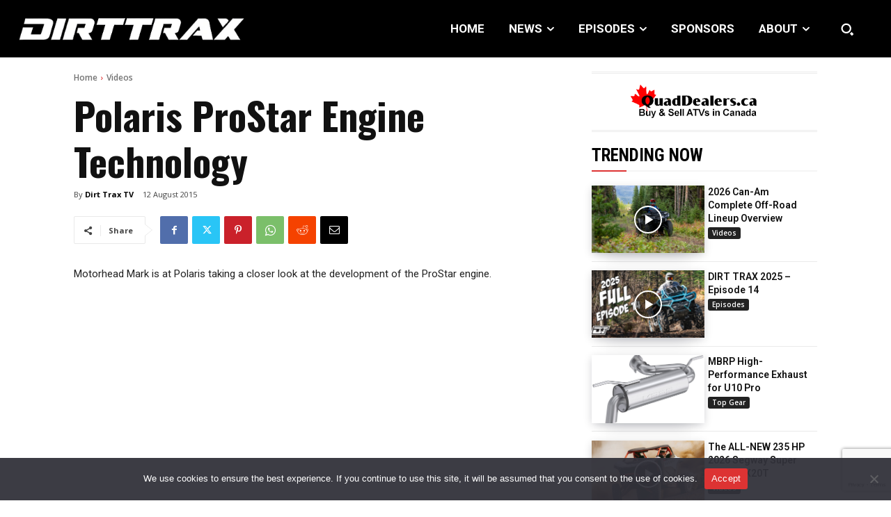

--- FILE ---
content_type: text/html; charset=utf-8
request_url: https://www.google.com/recaptcha/api2/anchor?ar=1&k=6LfbV7gfAAAAAPDX9AGM_06YsfL1ZWyq70Wiug7Z&co=aHR0cHM6Ly93d3cuYXR2bWFnLmNvbTo0NDM.&hl=en&v=N67nZn4AqZkNcbeMu4prBgzg&size=invisible&anchor-ms=20000&execute-ms=30000&cb=nbef2h91xh3q
body_size: 48625
content:
<!DOCTYPE HTML><html dir="ltr" lang="en"><head><meta http-equiv="Content-Type" content="text/html; charset=UTF-8">
<meta http-equiv="X-UA-Compatible" content="IE=edge">
<title>reCAPTCHA</title>
<style type="text/css">
/* cyrillic-ext */
@font-face {
  font-family: 'Roboto';
  font-style: normal;
  font-weight: 400;
  font-stretch: 100%;
  src: url(//fonts.gstatic.com/s/roboto/v48/KFO7CnqEu92Fr1ME7kSn66aGLdTylUAMa3GUBHMdazTgWw.woff2) format('woff2');
  unicode-range: U+0460-052F, U+1C80-1C8A, U+20B4, U+2DE0-2DFF, U+A640-A69F, U+FE2E-FE2F;
}
/* cyrillic */
@font-face {
  font-family: 'Roboto';
  font-style: normal;
  font-weight: 400;
  font-stretch: 100%;
  src: url(//fonts.gstatic.com/s/roboto/v48/KFO7CnqEu92Fr1ME7kSn66aGLdTylUAMa3iUBHMdazTgWw.woff2) format('woff2');
  unicode-range: U+0301, U+0400-045F, U+0490-0491, U+04B0-04B1, U+2116;
}
/* greek-ext */
@font-face {
  font-family: 'Roboto';
  font-style: normal;
  font-weight: 400;
  font-stretch: 100%;
  src: url(//fonts.gstatic.com/s/roboto/v48/KFO7CnqEu92Fr1ME7kSn66aGLdTylUAMa3CUBHMdazTgWw.woff2) format('woff2');
  unicode-range: U+1F00-1FFF;
}
/* greek */
@font-face {
  font-family: 'Roboto';
  font-style: normal;
  font-weight: 400;
  font-stretch: 100%;
  src: url(//fonts.gstatic.com/s/roboto/v48/KFO7CnqEu92Fr1ME7kSn66aGLdTylUAMa3-UBHMdazTgWw.woff2) format('woff2');
  unicode-range: U+0370-0377, U+037A-037F, U+0384-038A, U+038C, U+038E-03A1, U+03A3-03FF;
}
/* math */
@font-face {
  font-family: 'Roboto';
  font-style: normal;
  font-weight: 400;
  font-stretch: 100%;
  src: url(//fonts.gstatic.com/s/roboto/v48/KFO7CnqEu92Fr1ME7kSn66aGLdTylUAMawCUBHMdazTgWw.woff2) format('woff2');
  unicode-range: U+0302-0303, U+0305, U+0307-0308, U+0310, U+0312, U+0315, U+031A, U+0326-0327, U+032C, U+032F-0330, U+0332-0333, U+0338, U+033A, U+0346, U+034D, U+0391-03A1, U+03A3-03A9, U+03B1-03C9, U+03D1, U+03D5-03D6, U+03F0-03F1, U+03F4-03F5, U+2016-2017, U+2034-2038, U+203C, U+2040, U+2043, U+2047, U+2050, U+2057, U+205F, U+2070-2071, U+2074-208E, U+2090-209C, U+20D0-20DC, U+20E1, U+20E5-20EF, U+2100-2112, U+2114-2115, U+2117-2121, U+2123-214F, U+2190, U+2192, U+2194-21AE, U+21B0-21E5, U+21F1-21F2, U+21F4-2211, U+2213-2214, U+2216-22FF, U+2308-230B, U+2310, U+2319, U+231C-2321, U+2336-237A, U+237C, U+2395, U+239B-23B7, U+23D0, U+23DC-23E1, U+2474-2475, U+25AF, U+25B3, U+25B7, U+25BD, U+25C1, U+25CA, U+25CC, U+25FB, U+266D-266F, U+27C0-27FF, U+2900-2AFF, U+2B0E-2B11, U+2B30-2B4C, U+2BFE, U+3030, U+FF5B, U+FF5D, U+1D400-1D7FF, U+1EE00-1EEFF;
}
/* symbols */
@font-face {
  font-family: 'Roboto';
  font-style: normal;
  font-weight: 400;
  font-stretch: 100%;
  src: url(//fonts.gstatic.com/s/roboto/v48/KFO7CnqEu92Fr1ME7kSn66aGLdTylUAMaxKUBHMdazTgWw.woff2) format('woff2');
  unicode-range: U+0001-000C, U+000E-001F, U+007F-009F, U+20DD-20E0, U+20E2-20E4, U+2150-218F, U+2190, U+2192, U+2194-2199, U+21AF, U+21E6-21F0, U+21F3, U+2218-2219, U+2299, U+22C4-22C6, U+2300-243F, U+2440-244A, U+2460-24FF, U+25A0-27BF, U+2800-28FF, U+2921-2922, U+2981, U+29BF, U+29EB, U+2B00-2BFF, U+4DC0-4DFF, U+FFF9-FFFB, U+10140-1018E, U+10190-1019C, U+101A0, U+101D0-101FD, U+102E0-102FB, U+10E60-10E7E, U+1D2C0-1D2D3, U+1D2E0-1D37F, U+1F000-1F0FF, U+1F100-1F1AD, U+1F1E6-1F1FF, U+1F30D-1F30F, U+1F315, U+1F31C, U+1F31E, U+1F320-1F32C, U+1F336, U+1F378, U+1F37D, U+1F382, U+1F393-1F39F, U+1F3A7-1F3A8, U+1F3AC-1F3AF, U+1F3C2, U+1F3C4-1F3C6, U+1F3CA-1F3CE, U+1F3D4-1F3E0, U+1F3ED, U+1F3F1-1F3F3, U+1F3F5-1F3F7, U+1F408, U+1F415, U+1F41F, U+1F426, U+1F43F, U+1F441-1F442, U+1F444, U+1F446-1F449, U+1F44C-1F44E, U+1F453, U+1F46A, U+1F47D, U+1F4A3, U+1F4B0, U+1F4B3, U+1F4B9, U+1F4BB, U+1F4BF, U+1F4C8-1F4CB, U+1F4D6, U+1F4DA, U+1F4DF, U+1F4E3-1F4E6, U+1F4EA-1F4ED, U+1F4F7, U+1F4F9-1F4FB, U+1F4FD-1F4FE, U+1F503, U+1F507-1F50B, U+1F50D, U+1F512-1F513, U+1F53E-1F54A, U+1F54F-1F5FA, U+1F610, U+1F650-1F67F, U+1F687, U+1F68D, U+1F691, U+1F694, U+1F698, U+1F6AD, U+1F6B2, U+1F6B9-1F6BA, U+1F6BC, U+1F6C6-1F6CF, U+1F6D3-1F6D7, U+1F6E0-1F6EA, U+1F6F0-1F6F3, U+1F6F7-1F6FC, U+1F700-1F7FF, U+1F800-1F80B, U+1F810-1F847, U+1F850-1F859, U+1F860-1F887, U+1F890-1F8AD, U+1F8B0-1F8BB, U+1F8C0-1F8C1, U+1F900-1F90B, U+1F93B, U+1F946, U+1F984, U+1F996, U+1F9E9, U+1FA00-1FA6F, U+1FA70-1FA7C, U+1FA80-1FA89, U+1FA8F-1FAC6, U+1FACE-1FADC, U+1FADF-1FAE9, U+1FAF0-1FAF8, U+1FB00-1FBFF;
}
/* vietnamese */
@font-face {
  font-family: 'Roboto';
  font-style: normal;
  font-weight: 400;
  font-stretch: 100%;
  src: url(//fonts.gstatic.com/s/roboto/v48/KFO7CnqEu92Fr1ME7kSn66aGLdTylUAMa3OUBHMdazTgWw.woff2) format('woff2');
  unicode-range: U+0102-0103, U+0110-0111, U+0128-0129, U+0168-0169, U+01A0-01A1, U+01AF-01B0, U+0300-0301, U+0303-0304, U+0308-0309, U+0323, U+0329, U+1EA0-1EF9, U+20AB;
}
/* latin-ext */
@font-face {
  font-family: 'Roboto';
  font-style: normal;
  font-weight: 400;
  font-stretch: 100%;
  src: url(//fonts.gstatic.com/s/roboto/v48/KFO7CnqEu92Fr1ME7kSn66aGLdTylUAMa3KUBHMdazTgWw.woff2) format('woff2');
  unicode-range: U+0100-02BA, U+02BD-02C5, U+02C7-02CC, U+02CE-02D7, U+02DD-02FF, U+0304, U+0308, U+0329, U+1D00-1DBF, U+1E00-1E9F, U+1EF2-1EFF, U+2020, U+20A0-20AB, U+20AD-20C0, U+2113, U+2C60-2C7F, U+A720-A7FF;
}
/* latin */
@font-face {
  font-family: 'Roboto';
  font-style: normal;
  font-weight: 400;
  font-stretch: 100%;
  src: url(//fonts.gstatic.com/s/roboto/v48/KFO7CnqEu92Fr1ME7kSn66aGLdTylUAMa3yUBHMdazQ.woff2) format('woff2');
  unicode-range: U+0000-00FF, U+0131, U+0152-0153, U+02BB-02BC, U+02C6, U+02DA, U+02DC, U+0304, U+0308, U+0329, U+2000-206F, U+20AC, U+2122, U+2191, U+2193, U+2212, U+2215, U+FEFF, U+FFFD;
}
/* cyrillic-ext */
@font-face {
  font-family: 'Roboto';
  font-style: normal;
  font-weight: 500;
  font-stretch: 100%;
  src: url(//fonts.gstatic.com/s/roboto/v48/KFO7CnqEu92Fr1ME7kSn66aGLdTylUAMa3GUBHMdazTgWw.woff2) format('woff2');
  unicode-range: U+0460-052F, U+1C80-1C8A, U+20B4, U+2DE0-2DFF, U+A640-A69F, U+FE2E-FE2F;
}
/* cyrillic */
@font-face {
  font-family: 'Roboto';
  font-style: normal;
  font-weight: 500;
  font-stretch: 100%;
  src: url(//fonts.gstatic.com/s/roboto/v48/KFO7CnqEu92Fr1ME7kSn66aGLdTylUAMa3iUBHMdazTgWw.woff2) format('woff2');
  unicode-range: U+0301, U+0400-045F, U+0490-0491, U+04B0-04B1, U+2116;
}
/* greek-ext */
@font-face {
  font-family: 'Roboto';
  font-style: normal;
  font-weight: 500;
  font-stretch: 100%;
  src: url(//fonts.gstatic.com/s/roboto/v48/KFO7CnqEu92Fr1ME7kSn66aGLdTylUAMa3CUBHMdazTgWw.woff2) format('woff2');
  unicode-range: U+1F00-1FFF;
}
/* greek */
@font-face {
  font-family: 'Roboto';
  font-style: normal;
  font-weight: 500;
  font-stretch: 100%;
  src: url(//fonts.gstatic.com/s/roboto/v48/KFO7CnqEu92Fr1ME7kSn66aGLdTylUAMa3-UBHMdazTgWw.woff2) format('woff2');
  unicode-range: U+0370-0377, U+037A-037F, U+0384-038A, U+038C, U+038E-03A1, U+03A3-03FF;
}
/* math */
@font-face {
  font-family: 'Roboto';
  font-style: normal;
  font-weight: 500;
  font-stretch: 100%;
  src: url(//fonts.gstatic.com/s/roboto/v48/KFO7CnqEu92Fr1ME7kSn66aGLdTylUAMawCUBHMdazTgWw.woff2) format('woff2');
  unicode-range: U+0302-0303, U+0305, U+0307-0308, U+0310, U+0312, U+0315, U+031A, U+0326-0327, U+032C, U+032F-0330, U+0332-0333, U+0338, U+033A, U+0346, U+034D, U+0391-03A1, U+03A3-03A9, U+03B1-03C9, U+03D1, U+03D5-03D6, U+03F0-03F1, U+03F4-03F5, U+2016-2017, U+2034-2038, U+203C, U+2040, U+2043, U+2047, U+2050, U+2057, U+205F, U+2070-2071, U+2074-208E, U+2090-209C, U+20D0-20DC, U+20E1, U+20E5-20EF, U+2100-2112, U+2114-2115, U+2117-2121, U+2123-214F, U+2190, U+2192, U+2194-21AE, U+21B0-21E5, U+21F1-21F2, U+21F4-2211, U+2213-2214, U+2216-22FF, U+2308-230B, U+2310, U+2319, U+231C-2321, U+2336-237A, U+237C, U+2395, U+239B-23B7, U+23D0, U+23DC-23E1, U+2474-2475, U+25AF, U+25B3, U+25B7, U+25BD, U+25C1, U+25CA, U+25CC, U+25FB, U+266D-266F, U+27C0-27FF, U+2900-2AFF, U+2B0E-2B11, U+2B30-2B4C, U+2BFE, U+3030, U+FF5B, U+FF5D, U+1D400-1D7FF, U+1EE00-1EEFF;
}
/* symbols */
@font-face {
  font-family: 'Roboto';
  font-style: normal;
  font-weight: 500;
  font-stretch: 100%;
  src: url(//fonts.gstatic.com/s/roboto/v48/KFO7CnqEu92Fr1ME7kSn66aGLdTylUAMaxKUBHMdazTgWw.woff2) format('woff2');
  unicode-range: U+0001-000C, U+000E-001F, U+007F-009F, U+20DD-20E0, U+20E2-20E4, U+2150-218F, U+2190, U+2192, U+2194-2199, U+21AF, U+21E6-21F0, U+21F3, U+2218-2219, U+2299, U+22C4-22C6, U+2300-243F, U+2440-244A, U+2460-24FF, U+25A0-27BF, U+2800-28FF, U+2921-2922, U+2981, U+29BF, U+29EB, U+2B00-2BFF, U+4DC0-4DFF, U+FFF9-FFFB, U+10140-1018E, U+10190-1019C, U+101A0, U+101D0-101FD, U+102E0-102FB, U+10E60-10E7E, U+1D2C0-1D2D3, U+1D2E0-1D37F, U+1F000-1F0FF, U+1F100-1F1AD, U+1F1E6-1F1FF, U+1F30D-1F30F, U+1F315, U+1F31C, U+1F31E, U+1F320-1F32C, U+1F336, U+1F378, U+1F37D, U+1F382, U+1F393-1F39F, U+1F3A7-1F3A8, U+1F3AC-1F3AF, U+1F3C2, U+1F3C4-1F3C6, U+1F3CA-1F3CE, U+1F3D4-1F3E0, U+1F3ED, U+1F3F1-1F3F3, U+1F3F5-1F3F7, U+1F408, U+1F415, U+1F41F, U+1F426, U+1F43F, U+1F441-1F442, U+1F444, U+1F446-1F449, U+1F44C-1F44E, U+1F453, U+1F46A, U+1F47D, U+1F4A3, U+1F4B0, U+1F4B3, U+1F4B9, U+1F4BB, U+1F4BF, U+1F4C8-1F4CB, U+1F4D6, U+1F4DA, U+1F4DF, U+1F4E3-1F4E6, U+1F4EA-1F4ED, U+1F4F7, U+1F4F9-1F4FB, U+1F4FD-1F4FE, U+1F503, U+1F507-1F50B, U+1F50D, U+1F512-1F513, U+1F53E-1F54A, U+1F54F-1F5FA, U+1F610, U+1F650-1F67F, U+1F687, U+1F68D, U+1F691, U+1F694, U+1F698, U+1F6AD, U+1F6B2, U+1F6B9-1F6BA, U+1F6BC, U+1F6C6-1F6CF, U+1F6D3-1F6D7, U+1F6E0-1F6EA, U+1F6F0-1F6F3, U+1F6F7-1F6FC, U+1F700-1F7FF, U+1F800-1F80B, U+1F810-1F847, U+1F850-1F859, U+1F860-1F887, U+1F890-1F8AD, U+1F8B0-1F8BB, U+1F8C0-1F8C1, U+1F900-1F90B, U+1F93B, U+1F946, U+1F984, U+1F996, U+1F9E9, U+1FA00-1FA6F, U+1FA70-1FA7C, U+1FA80-1FA89, U+1FA8F-1FAC6, U+1FACE-1FADC, U+1FADF-1FAE9, U+1FAF0-1FAF8, U+1FB00-1FBFF;
}
/* vietnamese */
@font-face {
  font-family: 'Roboto';
  font-style: normal;
  font-weight: 500;
  font-stretch: 100%;
  src: url(//fonts.gstatic.com/s/roboto/v48/KFO7CnqEu92Fr1ME7kSn66aGLdTylUAMa3OUBHMdazTgWw.woff2) format('woff2');
  unicode-range: U+0102-0103, U+0110-0111, U+0128-0129, U+0168-0169, U+01A0-01A1, U+01AF-01B0, U+0300-0301, U+0303-0304, U+0308-0309, U+0323, U+0329, U+1EA0-1EF9, U+20AB;
}
/* latin-ext */
@font-face {
  font-family: 'Roboto';
  font-style: normal;
  font-weight: 500;
  font-stretch: 100%;
  src: url(//fonts.gstatic.com/s/roboto/v48/KFO7CnqEu92Fr1ME7kSn66aGLdTylUAMa3KUBHMdazTgWw.woff2) format('woff2');
  unicode-range: U+0100-02BA, U+02BD-02C5, U+02C7-02CC, U+02CE-02D7, U+02DD-02FF, U+0304, U+0308, U+0329, U+1D00-1DBF, U+1E00-1E9F, U+1EF2-1EFF, U+2020, U+20A0-20AB, U+20AD-20C0, U+2113, U+2C60-2C7F, U+A720-A7FF;
}
/* latin */
@font-face {
  font-family: 'Roboto';
  font-style: normal;
  font-weight: 500;
  font-stretch: 100%;
  src: url(//fonts.gstatic.com/s/roboto/v48/KFO7CnqEu92Fr1ME7kSn66aGLdTylUAMa3yUBHMdazQ.woff2) format('woff2');
  unicode-range: U+0000-00FF, U+0131, U+0152-0153, U+02BB-02BC, U+02C6, U+02DA, U+02DC, U+0304, U+0308, U+0329, U+2000-206F, U+20AC, U+2122, U+2191, U+2193, U+2212, U+2215, U+FEFF, U+FFFD;
}
/* cyrillic-ext */
@font-face {
  font-family: 'Roboto';
  font-style: normal;
  font-weight: 900;
  font-stretch: 100%;
  src: url(//fonts.gstatic.com/s/roboto/v48/KFO7CnqEu92Fr1ME7kSn66aGLdTylUAMa3GUBHMdazTgWw.woff2) format('woff2');
  unicode-range: U+0460-052F, U+1C80-1C8A, U+20B4, U+2DE0-2DFF, U+A640-A69F, U+FE2E-FE2F;
}
/* cyrillic */
@font-face {
  font-family: 'Roboto';
  font-style: normal;
  font-weight: 900;
  font-stretch: 100%;
  src: url(//fonts.gstatic.com/s/roboto/v48/KFO7CnqEu92Fr1ME7kSn66aGLdTylUAMa3iUBHMdazTgWw.woff2) format('woff2');
  unicode-range: U+0301, U+0400-045F, U+0490-0491, U+04B0-04B1, U+2116;
}
/* greek-ext */
@font-face {
  font-family: 'Roboto';
  font-style: normal;
  font-weight: 900;
  font-stretch: 100%;
  src: url(//fonts.gstatic.com/s/roboto/v48/KFO7CnqEu92Fr1ME7kSn66aGLdTylUAMa3CUBHMdazTgWw.woff2) format('woff2');
  unicode-range: U+1F00-1FFF;
}
/* greek */
@font-face {
  font-family: 'Roboto';
  font-style: normal;
  font-weight: 900;
  font-stretch: 100%;
  src: url(//fonts.gstatic.com/s/roboto/v48/KFO7CnqEu92Fr1ME7kSn66aGLdTylUAMa3-UBHMdazTgWw.woff2) format('woff2');
  unicode-range: U+0370-0377, U+037A-037F, U+0384-038A, U+038C, U+038E-03A1, U+03A3-03FF;
}
/* math */
@font-face {
  font-family: 'Roboto';
  font-style: normal;
  font-weight: 900;
  font-stretch: 100%;
  src: url(//fonts.gstatic.com/s/roboto/v48/KFO7CnqEu92Fr1ME7kSn66aGLdTylUAMawCUBHMdazTgWw.woff2) format('woff2');
  unicode-range: U+0302-0303, U+0305, U+0307-0308, U+0310, U+0312, U+0315, U+031A, U+0326-0327, U+032C, U+032F-0330, U+0332-0333, U+0338, U+033A, U+0346, U+034D, U+0391-03A1, U+03A3-03A9, U+03B1-03C9, U+03D1, U+03D5-03D6, U+03F0-03F1, U+03F4-03F5, U+2016-2017, U+2034-2038, U+203C, U+2040, U+2043, U+2047, U+2050, U+2057, U+205F, U+2070-2071, U+2074-208E, U+2090-209C, U+20D0-20DC, U+20E1, U+20E5-20EF, U+2100-2112, U+2114-2115, U+2117-2121, U+2123-214F, U+2190, U+2192, U+2194-21AE, U+21B0-21E5, U+21F1-21F2, U+21F4-2211, U+2213-2214, U+2216-22FF, U+2308-230B, U+2310, U+2319, U+231C-2321, U+2336-237A, U+237C, U+2395, U+239B-23B7, U+23D0, U+23DC-23E1, U+2474-2475, U+25AF, U+25B3, U+25B7, U+25BD, U+25C1, U+25CA, U+25CC, U+25FB, U+266D-266F, U+27C0-27FF, U+2900-2AFF, U+2B0E-2B11, U+2B30-2B4C, U+2BFE, U+3030, U+FF5B, U+FF5D, U+1D400-1D7FF, U+1EE00-1EEFF;
}
/* symbols */
@font-face {
  font-family: 'Roboto';
  font-style: normal;
  font-weight: 900;
  font-stretch: 100%;
  src: url(//fonts.gstatic.com/s/roboto/v48/KFO7CnqEu92Fr1ME7kSn66aGLdTylUAMaxKUBHMdazTgWw.woff2) format('woff2');
  unicode-range: U+0001-000C, U+000E-001F, U+007F-009F, U+20DD-20E0, U+20E2-20E4, U+2150-218F, U+2190, U+2192, U+2194-2199, U+21AF, U+21E6-21F0, U+21F3, U+2218-2219, U+2299, U+22C4-22C6, U+2300-243F, U+2440-244A, U+2460-24FF, U+25A0-27BF, U+2800-28FF, U+2921-2922, U+2981, U+29BF, U+29EB, U+2B00-2BFF, U+4DC0-4DFF, U+FFF9-FFFB, U+10140-1018E, U+10190-1019C, U+101A0, U+101D0-101FD, U+102E0-102FB, U+10E60-10E7E, U+1D2C0-1D2D3, U+1D2E0-1D37F, U+1F000-1F0FF, U+1F100-1F1AD, U+1F1E6-1F1FF, U+1F30D-1F30F, U+1F315, U+1F31C, U+1F31E, U+1F320-1F32C, U+1F336, U+1F378, U+1F37D, U+1F382, U+1F393-1F39F, U+1F3A7-1F3A8, U+1F3AC-1F3AF, U+1F3C2, U+1F3C4-1F3C6, U+1F3CA-1F3CE, U+1F3D4-1F3E0, U+1F3ED, U+1F3F1-1F3F3, U+1F3F5-1F3F7, U+1F408, U+1F415, U+1F41F, U+1F426, U+1F43F, U+1F441-1F442, U+1F444, U+1F446-1F449, U+1F44C-1F44E, U+1F453, U+1F46A, U+1F47D, U+1F4A3, U+1F4B0, U+1F4B3, U+1F4B9, U+1F4BB, U+1F4BF, U+1F4C8-1F4CB, U+1F4D6, U+1F4DA, U+1F4DF, U+1F4E3-1F4E6, U+1F4EA-1F4ED, U+1F4F7, U+1F4F9-1F4FB, U+1F4FD-1F4FE, U+1F503, U+1F507-1F50B, U+1F50D, U+1F512-1F513, U+1F53E-1F54A, U+1F54F-1F5FA, U+1F610, U+1F650-1F67F, U+1F687, U+1F68D, U+1F691, U+1F694, U+1F698, U+1F6AD, U+1F6B2, U+1F6B9-1F6BA, U+1F6BC, U+1F6C6-1F6CF, U+1F6D3-1F6D7, U+1F6E0-1F6EA, U+1F6F0-1F6F3, U+1F6F7-1F6FC, U+1F700-1F7FF, U+1F800-1F80B, U+1F810-1F847, U+1F850-1F859, U+1F860-1F887, U+1F890-1F8AD, U+1F8B0-1F8BB, U+1F8C0-1F8C1, U+1F900-1F90B, U+1F93B, U+1F946, U+1F984, U+1F996, U+1F9E9, U+1FA00-1FA6F, U+1FA70-1FA7C, U+1FA80-1FA89, U+1FA8F-1FAC6, U+1FACE-1FADC, U+1FADF-1FAE9, U+1FAF0-1FAF8, U+1FB00-1FBFF;
}
/* vietnamese */
@font-face {
  font-family: 'Roboto';
  font-style: normal;
  font-weight: 900;
  font-stretch: 100%;
  src: url(//fonts.gstatic.com/s/roboto/v48/KFO7CnqEu92Fr1ME7kSn66aGLdTylUAMa3OUBHMdazTgWw.woff2) format('woff2');
  unicode-range: U+0102-0103, U+0110-0111, U+0128-0129, U+0168-0169, U+01A0-01A1, U+01AF-01B0, U+0300-0301, U+0303-0304, U+0308-0309, U+0323, U+0329, U+1EA0-1EF9, U+20AB;
}
/* latin-ext */
@font-face {
  font-family: 'Roboto';
  font-style: normal;
  font-weight: 900;
  font-stretch: 100%;
  src: url(//fonts.gstatic.com/s/roboto/v48/KFO7CnqEu92Fr1ME7kSn66aGLdTylUAMa3KUBHMdazTgWw.woff2) format('woff2');
  unicode-range: U+0100-02BA, U+02BD-02C5, U+02C7-02CC, U+02CE-02D7, U+02DD-02FF, U+0304, U+0308, U+0329, U+1D00-1DBF, U+1E00-1E9F, U+1EF2-1EFF, U+2020, U+20A0-20AB, U+20AD-20C0, U+2113, U+2C60-2C7F, U+A720-A7FF;
}
/* latin */
@font-face {
  font-family: 'Roboto';
  font-style: normal;
  font-weight: 900;
  font-stretch: 100%;
  src: url(//fonts.gstatic.com/s/roboto/v48/KFO7CnqEu92Fr1ME7kSn66aGLdTylUAMa3yUBHMdazQ.woff2) format('woff2');
  unicode-range: U+0000-00FF, U+0131, U+0152-0153, U+02BB-02BC, U+02C6, U+02DA, U+02DC, U+0304, U+0308, U+0329, U+2000-206F, U+20AC, U+2122, U+2191, U+2193, U+2212, U+2215, U+FEFF, U+FFFD;
}

</style>
<link rel="stylesheet" type="text/css" href="https://www.gstatic.com/recaptcha/releases/N67nZn4AqZkNcbeMu4prBgzg/styles__ltr.css">
<script nonce="RHg_e3GGjEbnBhZGJw7a-Q" type="text/javascript">window['__recaptcha_api'] = 'https://www.google.com/recaptcha/api2/';</script>
<script type="text/javascript" src="https://www.gstatic.com/recaptcha/releases/N67nZn4AqZkNcbeMu4prBgzg/recaptcha__en.js" nonce="RHg_e3GGjEbnBhZGJw7a-Q">
      
    </script></head>
<body><div id="rc-anchor-alert" class="rc-anchor-alert"></div>
<input type="hidden" id="recaptcha-token" value="[base64]">
<script type="text/javascript" nonce="RHg_e3GGjEbnBhZGJw7a-Q">
      recaptcha.anchor.Main.init("[\x22ainput\x22,[\x22bgdata\x22,\x22\x22,\[base64]/[base64]/[base64]/ZyhXLGgpOnEoW04sMjEsbF0sVywwKSxoKSxmYWxzZSxmYWxzZSl9Y2F0Y2goayl7RygzNTgsVyk/[base64]/[base64]/[base64]/[base64]/[base64]/[base64]/[base64]/bmV3IEJbT10oRFswXSk6dz09Mj9uZXcgQltPXShEWzBdLERbMV0pOnc9PTM/bmV3IEJbT10oRFswXSxEWzFdLERbMl0pOnc9PTQ/[base64]/[base64]/[base64]/[base64]/[base64]\\u003d\x22,\[base64]\x22,\x22KMOxPUDDiyFSw4NYworDusKPV0rCnHBeCsOBwqDDisOhXcO+w5jCnEnDozIFT8KEXTFtU8KYWcKkwp4/w7szwpPCocKNw6LClFAIw5zCkm5LVMOowoM4E8KsNXozTsOtw7TDl8Okw5zCuWLCkMK/wq3Dp1DDmFPDsBHDqcK0PEXDgxjCjwHDgTd/wr1Iwo92wrDDqRcHwqjCmEFPw7vDhi7Ck0fCviDDpMKSw741w7jDosK6PgzCrk3DjwdKB1LDuMORwrvChMOgF8K5w6cnwpbDuhQ3w5HCnHlDbMKDw5fCmMKqKsKgwoI+wqHDkMO/SMKgwqPCvD/CvMOBIXZjGxV9w7rCqwXCgsKNwr5ow43ChcKbwqPCt8KUw6E1Kis+wowGwrNzGAopa8KyI17CpwlZaMONwrgZw49VwpvCtybCmsKiMGbDpcKTwrBFw580DsO6wrfCoXZNG8KMwqJ/bGfCpCtcw5/DtxvDpMKbCcKsGsKaF8Onw4Iiwo3Ct8OUOMOewrzCiMOXWl8dwoYowqjDrcOBRcOGwqV5wpXDucKewqUsYk/CjMKERMOYCsO+VWNDw7VEdW01wr7Do8K7wqhDfMK4DMOfKsK1wrDDhGTCiTJCw6bDqsO8w5zDoTvCjlY5w5UmYXbCtyN8VsOdw5hew4/[base64]/PsOOeFQxwoTCqko+w7YewrETwqHCqCLDocKKCsKvw7wCVDIrEcORS8KSCnTCpHZJw7MUQVFzw7zCk8KUflDCm0LCp8KQOXTDpMO9Uz9iE8KXw4fCnDR7w5jDnsKLw6bCpk8ld8OSfx06WB0Jw5oVc1ZRWsKyw49EB2hudWPDhcKtw4/CrcK4w6teRwguwoLCuDrCliHDh8OLwqwBLMOlEVNNw51QDcKNwpguKcOKw40uwo/DiUzCksO/A8OCX8KRHMKSccKmbcOiwrw6HxLDg0fDvhgCwpJBwpI3Bm4kHMKmP8ORGcOFXMO8ZsOAwoPCgV/[base64]/EVR8wr06DWtpC8ODFGwaPFHCrMO3LsKcw4HDlMOyw6LDqC8aL8KgwpbDlzh/PcOew4MACVXCpj5WXBgqw6nDnsOfwpjDnGDDsQ11M8OcZ2QswrTDmwtOwoTDgjLCliBwwprCpgcCAWrDpyRFwoLDvHvCp8KQwrAUAcK/wqZ8CR3DuzLCvklzPMKxw4VrUsOsPSAgBAZOOkfCp0R8FsOOGMOMwqkoBlAawo1lw5LDpSdsPsO4R8KcYh3Dhgd1UcOyw7/CocOmF8O7w7FBwr3DsxUlDWMCJcOiC0LClcOPw7w+E8Omwo0JDFYTw7vDoMOLw7nDt8KiPsKHw7gFacOdwprDjB7Ci8KRE8Oaw5s0w4HDu3wqWS7CvcKtR2NFJ8OiOmpkLhjDvBnDh8Ofw4HDgysTM2A4Nz/Dj8O6QMK2RxE7wopSE8OEw7l2VMOkHsOdwqlCHSZWwr3Dg8OeaivDr8KUw70ow5LCvcKfw7rDswLDmsK0wrRkEMKvW3rCncOAw4XDqzIuDMOVw7Qkwp3DlTVXw5bDgsK5w5LCncKvwpwzwpjCgsKfwoYxBjtBUXgmVVXCiBl0DVg1fioFw6Ayw59dd8OIw5w/DD7DucOuAMK9wqkow4AOw7vCk8K0azFoF0nDlhcLwoDDkgo6w77DgMO3bMKzJAbDmMONZFLDl1B1Z3zDvsOGwqs1XMKow5gTwrwwwqpvwp/[base64]/CiMK7w5PChj7DpMKJwrlFZMOPwrpuLsKfVcOtG8O7DXLDrRjDvcKaLEHDvMOxEHAxfMKyCD1hc8OaNA3DisK1w4E4w4PCqMKewp8Kwp4JwqPDgH3DtEjCpsKgPsKENj3Co8K6Mm/Ck8KaKcOFw4Ufw7NIZkYjw4gaGxfCh8KRw7TDrXFWwoRgQMKqPsOeLcKWwrkFKHlXw4XDocKnL8Kdw5vCgMO3b2lQScKzw5XDhsK9w4rCt8KXOn3Cj8O6w5HCo2HDqgHDuCcjFT3DjsOGwqYXIMKQw5hgH8OmaMOvwrAbYGPCowTCvHzDpU/DvcOgLz/DtxUpw5zDjjrCkcOGL0hvw67CisO7w5Ivw4dmKl9RSjVaAsKxw41sw5kXw6rDvQF2w4AHw7tBwqQRwpbClsKdFcOYX1wdAsO5wrJvbcOmw5HDo8Ofw4NyIsKdw5VYIQFDCsO7Qn/ChMKLwq9Tw6JSw7/DicOJAMOdZl/Cu8K+wr0cDcK/XxpYRcKbTFRTJWNPK8OEdHbCjQnCnAR2AH/[base64]/Ci8KRdsOgA3jDoWx/wrXCusKOVkJAw5/[base64]/DlibDkFleUcOMClrCmCPDgRHClsOnw5Ysw6zChcKUNw/[base64]/GCIWYMKuw68LO8OVA8KiRSRMw43Dm8KewrMjGmLCgwrCnsKochlZR8KuOzDCrVjDrkdYTTU3w4vCpcKBwrzCnVvDlMODwpY0BcKYw6HCsmjCgsKSY8Ktwp8FFMK/wqrDsxTDmgbCicOjwpLDkEbDjsKOQMK7w6/ClXBrAMKwwos8XMOSRyBiYsK2w64IwoF5w6HDs10nwprDgFRgcWULccK1RAJHCnzDn3xNXT9yJW0yQSPDhxjDsxbCjhLDqcKhOzTDow/DjiJtw6HDnFoMwqAXw6DDm3HDsXs1WlHCiFUOwrfDsmrDvcODem7DpXJ/wrd9FWbCn8Kvw6lQw5rCvjhwBB8PwrEzSsOwFH3Cr8ONwqY3c8KWGcK4w4wZw6pXwqRLw6PChcKDD2PCpALCpsO/U8Kew60/w6zCj8O9w5PDtAjCl37DuSEIG8KXwpgZwqA9w6NdZMODd8Orw4rCnsKsRx3CoQXDsMK9w6HCqEvCvMK7wp1Cwo5fwq8fwpZNfcOHeHjCkcO1YkFRMsK9w4NwWnc8w6oFwqrDrk9CQ8OSwq49w6BxN8KSUMKJwpDCgMKHZnrCoC3Cnl/Dk8O1LMKkw4JDEyrCnyvCksOXwoTCgsORw77CllbCi8OPwqfDgcOSwoDCjcOKJ8KqRUg4Fj3CtMOcw4PDgA9FRg5yGcOdLzgewqnDhRrDuMOSwozDocOew6/CvhrDigAsw7zCjx7Dul4Ew6rCtMKuJ8KWw5DDucOWw4Adwo9jwozCnV8xwpREwpZqJsKUwqTDm8OKDsKcwqjCrzzCucKawrXCiMOrTHTCisOLw7hHw6tGw6h6w4M/w5jCslzClcKEw6rDucKPw7jDh8ONw7VhworDmgPDsS0Dw4jDhnLCoMOyKFkeDirDp1HCjnQWP1tow67CusKXwo/[base64]/DpyA0SGVcw6HDpjlzwpTDqcOaw65aHsODw45rw7fCrMKbwqJswoVqLw5jdcOUwrYQwrZHc1fDk8KkOTIWw448GmXCvsOBw7RrccKSwrPDklsqwpBiw6/[base64]/CjAohfsOeNsKtV8KvYcOTw4HDtMOmw5DCjsK/OsOiScONw5HCiwE6wrrDswfDs8Kpb3LCmHIrKMOhVsOkwovCpA0iS8Kob8O5w4RQVsOcax43QQzCoT4lwqDDvcKuw5JqwqklGn85DTjCm07DocKww6U+fW1dwrfDvTPDhHZ7RiouWMO3wrZqAxZ6HcOiw6rDg8OCXsKHw7FiO2UsJ8OIw5AINsK/w47DjsOyGsOBIDVYwobDjmjDhMOHMTvCoMOpfGxrw4rDvWfCs1/DhSAnw4Y2w5kkw6xkwr3CrznCvSjCkBFfw6E4wrgKw4nDmcOMwoXCtcOFNXXDjcOxYzYtw6J5wpN+w4h0w44TLlV5wpLDlMOfw7PDjsK6wpVyKWp2wqZ1RX3ChsOrwpfCs8KKwogXw7E1XHQONXR1R1cKw4ZWwpvCr8KkwqTCnjXDlcKww5rDu3U5w5Fuw4Fjw6/[base64]/CsMKYbn/Cp8KnP8OUSsO0woTDiU4ybC9bworDlsOewpdbw4vDtEDDty7Dql8AwoDCpnvDhTzCql0iw6k0OVF8wojDm3HCjcOFw4TCpATDvsONFMOoJ8OnwpA8eTwaw6d2w6kkWwLCp2zCo03CjQHCmn7DvcKGBMOKwogjwpDDlR3ClsKkwoljwq/[base64]/CvMOAw4QKwrjDkcKJw5PCjH/DpTkHwozDryfCky8dc1pBaislw44/acOZwqxXw6VowpvDijDDp2hpXBR4w43CosOwIC0Kwq/Dl8KCw4TCrcKaPx7CtcODYGzCoCvDh1vDt8Ohw4XCry1vwpU+UwpNJMKZJzXCk1Q/AVfDgsKcwr7CisK/fWXDgcOZw40YCsKVw6fCpMO7w6fCrsKuc8O8wot3w5wdwqTDi8K3wr/Du8OIwq7DrMKTwonCvU19Sz7CssOKSsKDdUlPwq4twrnClsK1w6jDiD7CvsODwoTDvytVLEEtJFTCs2/[base64]/wqDCkknCoDFEw6PChsKjw57CkWHDjVrDk8OwEsOBOWJrasOMw6HDqcOEwp0Ow4bDvMOna8OHw7BmwqcYdBHDlMKkw5Uzc3BowpByBwDCvyTCnVrDhxt+wqcVXMKrw7rDtx9JwqY1aX/DrQfCr8KgAHxcw7ASTMKkwoIyf8Kmw6kSP33CplXCpjxjwqzDusKAw4E9wp1RIgHDisOxw7TDnyowwq7CviDDp8OuDGVyw7VtMMOgw753FsOmccK3VMKLw63CpsK7wpEWI8KCw5d1EBXCuQkhFSzDtyhbRcK+Q8OkEjVow41Vwr3Cs8OEAcOSwo/DisOgXMKyaMOyRsOmwpLDhl/[base64]/CmgbCuR5IcMOQWMOgw4YnJhEPAsO+wpDCkTgTd8Ksw6N2IcOzN8O8wroTw6A6wpQOwprDmmTCocKgbcOXNsKrAQ/DlcKDwoJ/[base64]/CuQXCoURSw6XDu2vDrT7CvzVBw6zDscOLwoEgw5QQQcKiLH/CqcKmJ8Otwp/Dh0gCwp/DjMK0IxY0UsOOAEYYE8OLOm3ChMKjwoDDlzh9Cytdw5/CosOhwpdewpnDvgnCnDRrwq/CqE1Cw6sDZht2MxrCgsKZw6nCg8KIw7EwGnDCiSZTwpZzPcKYY8KnwprCoQsMaiHClWLDlnwXw7ptw5XDtyQnKEdEccKkw6pDw4JSwrcQwr7DnwPCvwfCqMKpwqfDqjhxZsKJwqvClUo6dMK/[base64]/[base64]/Ig/[base64]/CiwdbwpRHJSzDvcKtwq7Dj8KlwpTDkS1Cw7TCv8OPH8KQw5JQw7IUN8Kgw6ZQO8KpwprDpFTCjMKMw5LCnBARLcK7wploHW7DgcKOLnvCmcOgMHhZSQjDs1DCimZiw5k/V8KEDMKcwr3Di8OxGmHCq8Kawr7DisKRwoRVw4UGfMKMwovCtMKewoLDshfCuMKZB1kof03DhsK5wqV8BiFKw7nDtFp+fsKuw6NNfMKBanLClQ3Col3DmnU2CB3DoMOrwptpHsOlHh7CoMK/D1V3wpXDtMKkwo/DhUXDo0J6w7kETcK4AsOgRTUAwqLDsV7DjcO5Ez/DozJIwrjDpcKnwo8RLMOHeUTDiMKRRnPCkmZMXcOsAMK2wo7Dv8K/RMKbPMOlMXp4wprCucKNwoHDlcKDJ2LDisO2w5U2AcK/w77DtMKCw71LDg/CocOJFB4YCjvDhMKZwo3CjsOtQxUqbsOORsOTwoEFw54ZUGzCsMOdw78Cw43Ck13DgnDCrcK2TMKxPhY+HMOuwo97wq/[base64]/Cmztxw7YGG8OXe3LCn2zCgR/CtHJPKsKLMMK8UcOqFcObaMOUw4YNI25TND/CqMOKPWnDpcKkw6PCoxjCm8O5wrxbRCbCtzDCvXpWwrQOd8KieMOywp5EX30UVMKIwpcgPsK+WTbDrQXDiDAIDj8+S8KgwqNkJMKrwpVBw6hJwqDDtApswptRXQTDgMOvaMOYPw7DpE9AB0/DkEXCrcOKasO9NBUxTUvDm8OkwrDDgz7ChRZpwqfDuQ/Ck8KMw7TDl8OgD8OAw6jDnsK+UCoYMcK/w7bDp1pKw5nDiW/Dj8KxDXDDtntnd3tvw6/[base64]/T8KAP8OawprDnXzCnsO3O8KmK2DCjsK1wpvDtcKKKAjCqsOKJsKXwptgwozDr8OZwpPCmMOYVyfCg1/[base64]/wrc5DsOTw4JMUAXCtcK1R34Zw7bDt8KPw5PDocOiwojCpVHDgjDCgFTCo0jDiMK3VkDCtGwUKMOrw5how5zDjl/[base64]/Cm1kQwpPClCQfwp/DrSJDTcOiHWgANcKxfMKGO3/[base64]/DqgbCk8Ofw7Ypw7psFsOhUMKWTcOeecOew47DoMOYw5jCvz1Dw5gkG2RnSisxCcKLY8OZLsKTeMOwfgYYw6Iewp/Cs8ObHcOtXsKTwpxKPcO5wqstwpjCpcOPwqJIw4kQwq/DjzU6QTHDp8OtfMK6wp3DnsKTd8KSYsOQIWrDhMKZw5HDkzxUwo/Do8KzGsOIw70gAcKww7PCtCFWF18Vw6oTY2PDl3dgw6fCgsKAwrI2wonDuMO4worCqMKwOULCrjjCuy/Dh8Kqw7phdMK8cMKlwqVFZgjCo0/CsSEwwrJ5RBrDgMKfwpvDkBAFWzhHwrcYwpB4wrE5CgvDphvDmXN0w7VYw5k+wpAiwo3DuyjDucKwwr3DlcKTWgZkw5/[base64]/DqAd5wr9zwo/Dk8KdwrJSeVkXdcOsw4FfwoEwY2xNdMO4w5MSSXsVSTHDnkfDowUpw5DCoQLDj8OyPEBEZMKwwrnDvQ3CoiA0E0fDl8OKwpBLwrZQJMOlwobDksKdw7HDgMO8wpjDusKGIMO6w4jCnTPCkcOUw6AzYcO1I30tw7/CpMOZw6rDmQnDmH4Nw6PDqgtGw5pUw7jCtcOYGTfDhMObw7BcwrTClUsgABzCmHXDqcK2w6bCgsKgUsKWw4VrPMOgw7DClsO8aD7DpHXCk0N6wpTDrQzClcKHKhRcY2vCgcOHSsKSUh3DmADCgsO3wpEpwqnCqCvDknV9wr/[base64]/w5DDggjDhcKGwpQgw7B7w6wfWm3DtlAPw77CsG3Cm8KPVsK0wp0cwpXCpMKFQ8O0e8O/wpJsYhTChRR9AMKofsKEBsO8w64mEkHCpcKyU8Kfw5HDlsOhwrcQNgduw4nCi8KxB8OvwpYfRljDpCfCkMOaWsOAO0QLw7vDgcKKw7sGacO0wrB7LcOMw6NDd8Kmw6pLccK+fmVtwpYZw6fCl8OXw5/CkcK4UcKBw5jCiXpzw4DCpCXClMKvfcKUD8ONwpYVEMOhPcKBw680UMOwwqbDr8KAbmwbw5suIsOzwpVow7N4wovDkALChmvCgsKQwqPCpsKswo/DgATCscKPw5HCk8OlbMOdRVFfPURtaVPDkgt6w5bCm2/Du8Oreh5QRcOSSBnDogLCuWTCrsO1HcKANTrDscK2IRLCn8OaOMO7b0bCtXbDvhvDpANFL8OkwrNEwrvCnsKNw7PDn3fDr001Nyhfa14FDcKFJzJHw7nDuMKpBQAhJMO9cRMdw7LCscObwqN7wpfDqGDDqH/CncKzGT7DkX46TzVpJQsow48nwo/Ct3zCucK2wrnDvVMnwpjCjHk/[base64]/CtR4ww4PCl8Kuw4HDiwcbEEt/wopvQMKjwo4Nw7fDkzTDjwPDj3trdBzCmsKBw4TCosOveQjDtF/Cg3fDhXDCjMKubsKGD8OvwqZHBcKMw6JVX8KTwpgfRcOow4ZuUHhVT33DssOVCB/ClgXDr23CnCnDiEtJA8OTeCwxw4vDvcKyw6VnwrJMPMOXcxPDiQLCusKrwqttZHvDvMOAwq8zTsOSwo/CrMKeSMOFwq/[base64]/CvWrCjsOpwq/[base64]/DlcKiwpIqFcODw5DDvQFzwovCuFrDrWfCjcKkw48cw6wneXEswqZyA8Kgwp0iQkrCrRTDuFd5w4lJwr9lFxfDiB/[base64]/wpN6wrrDnixBBCRMwpjDrXQFTMKqw6Y2w4PDmcO2MW5Ef8KNZA7CmG7Cr8OrU8KLZx/CncKIw6PDkwHCgMOicRUawqh9eTLDhmAPw6cjLcK0wrM/[base64]/[base64]/Dj8O8wq9yQ8Obw7bCgR/CoCI/wrohwoR3acObQ8KuPS3DuX56a8KAw47DjsObw4/[base64]/DngvCm0XCtsO+D8K2w6B6wpDDi8OYJ8OCKD4oT8KZTxJrUcOUIsK2YsKoNMO6wr/DjWzDvMKYw6HClnHDrSVBRDLCiS02w6hkw7Mywr7CjwPDji7Dv8KOIsOswoFmwpvDmsK+w7XDoGJYTsKxLMKhw7TCo8OaJwVueVrCiy0rwpLDuWxZw7/CvGjCj1ZNw4YuC0bCtsOvwpQ0wqLDsUl9BMKzM8KHEsKWSx4fP8K7fsKAw6A/XkLDoTfCkMKZZ3JDNy1jwqw/KcK0w5Ziw5rCj0dNwqjCiD3Cv8OZw4vDojPDlRLDiURawpnDrjkNRMONfkPCoiPDl8Kmw5o1MxsLw4U+O8OkWsKoLXwjNB/[base64]/DlcOjVTB4OiF7wpzDvhV1w6LCnsKJWMOrSW57w6AHHsKlw43DkMOAwonCi8OfWHJ9DhV5BSdFwrPCslMfW8Oswq1ewoxxBcOQC8KVJ8OUw7XDqMO6dMOzwqfCocOzw7tLw5Jgw5ptEcO0ZmZOw6XDiMOIwqbDgsKbwp3Dpy7Cq2HDm8Obwp1FwpXCjMOCTcKkwoV/CcOcw7jCnjw2H8O9wrssw7Rcwq/DvcK8wrhWFMK+YMKywqrDvx7CvjPDv3t4YwUsCnLCgcK3EcO1HzhRNFfDjCJ+CTsZw4gRRn3CtQARJhzCiC9uwpxzwo8gO8OQacOpwoPDv8OXWMK/w7RhDyseYcK8wrjDtsO1wr1Dw5IEw53DrsKuZ8OJwpkDQMKXwqMPw4DCksOdw4sdI8KaLcOOYsOnw5lEw6dpw457wrPCogMuw4PDvcKrw7BdFMKyLwDCqcKKcRzCjV/DlcOOwrvDtW8Bw7PCmcOHYsOxf8OWwqZ3WUVVw5zDsMOQwpo5RUjDoMKNwr7Dn0gqw7jDpcOfVFXCtsO7AS7Cq8O5ayTDt3krwqLCvAjDrEdzwrhPSMKmA0NcwofCqsKiw4nDkMK6wq/DqWxiFsKfw43CmcKzLhtywoTCtVNrw6jChXsVwoLCgcOCAmjCnmTDjsKHfGJTw4fDrsOlw5Z9w4rChMOUwpUtw4fClMKlPlt8bwFjdsKlw63DiV0Zw5I0MHzDh8OwYsOAMMO4fgRpwrrDrh1Hw6/ChDLDr8OYw6g0YcO6wrF1YsKkQcK+w5ohw6zDp8KnfjfCosKvw73DkcOcwpzCmMKABWAdwroGC33CtMKMwpHCnsOBw7DCmsOowrnCkw7DrmZLw6/Dn8KqDlZTNjbCkhttwp7Dg8ORwpXDpyrCpcK2w61qworCrsKHw5hVWsOGwp3CmyfDqyvDlHBhdzDCj0IgfQI1wqZlX8OFdgU/UCXDl8KYw4FdwqF0wonDv0LDoj/DosKlwpjCmcKywpIHEcO1SMOdIFc9PMKQw6LCuRd3MEjDscOVRnnCi8Kywq0ww7TCgznCqUrCmn7ClHvCm8OxDcKSc8OQQMK/IcKgHloxw5xXwrBxWsKwBsO2AhoNwr/Ch8K4wpzDkjtpw48Fw6rCp8KcwqQsR8Oew5bCoijDiB7Cg8KCwrRBEcKswro0wqvDlcKawo3DuQLDpz5aG8Kaw4omTsKsN8OyQy03G0Jtw7DCssO2YkgwZcK/[base64]/dsOvdnYGUndOwqbDsW4JA8OjRsKTf24UF0ZHMsOKw4TCnMK4a8KMPXFJO1PCiho6SiPCo8KtwofCmVbDlUzCqcO2woDDt3vDjljCq8O0UcKaJsKHwqDCg8O4PcK2RsODw57Cuw/[base64]/wqYrwptdAcK6w77Cp8K7JMOQGsK0wrjCnsK5w6xAw5nCkMKGw5p5dcKvR8OCK8Ofw5HCg2vCt8OqBwbDulDCr185wrjCt8KiJcO1wqU2wog+Y2tKwogiCsKew5YqOm8LwowuwrrDhU3CksKSN2E4w5nCtRpWJ8Kqwo/DvsODw77ClHvDssObbD1HwpDDuXYkHsOvwoVAw5XChMOxw61kw4JhwoTCpEVBdxPCscOHBQRow5rCoMK8D0t7wqzCmGjClyYiEhfCl1w7JTLCgTfCmR9yOm7CnMOMw6rChjLChDoRI8OSwoM6T8O4wqU1w5HCtMOELRN/wr/CqEzDniLCl1nCjSJwEsKJOMONwr07w4jDnU1PwonCs8Kow7bCuC3Chi4SITLCssO9w75WIRwTC8Khw4nCuR7DijMGWQfDsMObw77ClsOuH8OLw5fConQ1w5pEJVgPLCfDvsOoSMOfw5N4w6nDlSvCm3/CtF4SQMObd3s/NUUkWMOAIMOCw5XDvQfCosKtwpNkwrLDunfCjcOrXsKSXsKKdC9yNGxYw6dzQSHCscKTdDU5w4LCvSFaHcOoInzDgDrDuUkqJcOpYnbDksOQwr3Ck3YVwq3DjgpyJMKRJEYBAGXCo8O8woJ2IBfDgsOyw6/CvsKhw4NWwrvDqcODw6LDq1HDlMOCw77DpzzCrcKfw4/Dn8KDF2XDlMKsDMOXwo4qGcK7DcOGKsKiFGoswpcfe8OxPG7DoCzDr1/Cj8OkSjfCmlLCjcOuwo7DoWvDn8Oqw6YYDi0sw6xnwpg6wqTChsOCccKfEcOCKQvCpsOxRMOETEgSwo3DlcKVwp7DjcKlw7jDhMKtw79Kwo/[base64]/DrsK5Uyx5w5XCt31NdU0kw6TCmMOTCcOscyTCsn5OwrlhC2XCpMO6w4lpez1NE8OwwpcdYcOWK8Knwpxkw7hHYx/CqglAwqTCicK4LWwPw6IgwqMSZcKgw6HCtlHDjsOmV8OMwp7CtDNvMj/[base64]/CkcO9w4vCkzATf8OyCxvCoiUHw7xsK1RSwrDChldCw7bCp8O7w40wfMKKwqHDhMKaH8OLwpvDn8Obwp3Cqw/[base64]/DhEBfwropw6B6E8OYUMOww7hdwpxQwozDjA7Ds0FIw67CvTfDiVnDliQRwr7DjMK5w70FbA3DpjDCn8O4w5szw7nDlMK/wqjCm2jCj8ONwrLDrMOiw744OATCtm3CuV01PmHCv0QCw7tmw6nCuX3CkRjCvMKxwpPDviEqwpbCt8K3wrc9YsORwrhLF2zDn0U8b8KMw69awqDCn8Kmwq/[base64]/Do1N1w5DChn3DvsK8KlfCjMK+DMOTw5UFKRXCv3QlW0rDvsKvfMOKwqYJwoBcCw9Vw4zCscKzXMKcw4B4wq/CqcKccMK5Si4KwokhSMKnwqrChyjCgMOJQ8OuS1TDl3pAKsOtwrsqw63DnsKADXFDN15jwqVewpoIFMK/[base64]/[base64]/Dg8KHRMOvw5nDnsKgwrrCocOnwrXCsEldwpQHW2rClwQNR2HDjBrCr8Kow57DpUkkw6tDwoYPw4ULScKpFMOZWS/ClcKFw7F5VCVmaMKeMxgdHMKywqxGQcOIC8OjJ8KQRAvDrmBSAcOIw4tLwrLCicKHwoXDn8OQfD01w7V3FcOQw6bCqMOOB8OZM8K2w6Q4w4EPw53Cp0DDpcKYO1g0TinDqWPCmk0KSX4ga2HDtUnDkVbDgsKGQCIiLcKPwrnDoArDjxjDosKWw6zCrsOFwpFCw7R3A2/DuV/CoB3DpAbDhFrCpMO6OcKgfcKVw4XDgksdYEfCqcO2wpBww69bXDPClypiMABlwpx4MxMYw584w7/[base64]/Cgh3DhScnNzYpAsOuPsOiw6ZDw5hNPsK4wrrCj3NcCGjDp8OnwoRlG8KRAW7CrsO/wqDCucK0wr9/w5x1amlnNwTCsAbDpD3Dq1XCgMOyUcO1f8KlLWvDmMKQYSbDtSt0UkPCosKcDsO+wrM1HGsvVsOrZcKawpAUccOCw5rDglF1QSzCvAdwwokSwrbCvlzDgwVxw4BOwqzChljCjcKBSMK5wq7Ck3Vvwr/DqQ5dbsKnUVM2w6pQw4UIw5xswpxpa8OMNcOZWsOgT8OHHMO+wrbDm2PCsAfCiMKqwovDhcKBdEDClUtbwpHCtMOUwrPCksKgHCJIwrhzwpzDmh4aKcOQw4DCmTEVwqRSw7IXQMOEwrzDjFsXTHtGM8KEfcOQwqk7B8OpW3XDv8KnOcOfF8O/wrYVf8OfYcKpw7dwSxzCgDTDnxo5w6ZjWmfDl8K5YsK7wos4TMOafsKiLn7ClcOfScKHw5HCrsKPG2lnwpVXwoXDsUgOwpDDsAcXwr/ChMK4UyQ/fh8OYMKoGWXDlkM6cigpAD7DqHbChsKyLzIFwoRCRcOEL8KUTMK3wo5EwpfDn3VnExXCvE17UAJIw7wIMwHCjcONAHPCsGFvwqYtaQAXw5TDncOuw4bCkMOcw71Mw5PCjChcwpzDjcOew4rCl8OCbVUEP8K1bXzCrMKDfcO4NjLCmTYTw5fCvsONwp/DisKFw4kNJsOOOWDDhcOzw6Mzw6XDnDvDj8Orf8OoMMOFfcKsUU5Qw4tqXcOYPjHDsMOrVgfCmlLDrSE3e8O+w7cxwpxSw51vw5l/wqk2w5JGNW8twpxJw4RRWgrDlMKUFcKUVcKqOsKVYsO0T0TDkAcSw5wffyTCk8ONOXMuSMK1BCvDs8OEM8Opwr7DoMKrGzHDoMKJOz/Cg8KMw7/ChMOqwog0TsKQwrIGZgvCn3fCjkfCvsO4QcKzOMOBeGxdwqnDuFdrwqvChjVKHMOkw6E8IloywoDDjsOKPcK6DQ0NLH7DqMKNw75Zw6zDum7Ck1LCkC7Dg0Jdw7/DpsOXw7AEGcOAw5nCnsKiw606fcKwwqvCr8OnVsOqZsK+w6YYOnhAwpPDhBvCicOoZ8KCw5kNwrIMQ8OoScKdwrEbw7R3QhPDlkBpw6HCnhEAw7wFPSrCtcK4w6fCgXfCrBJ6eMKxexjChsKcwrPCosOWwp/Cqns0LMKowqQLQRLCtcOgwrQBLThrw4PDlcKiTMOSw4l4YgDDs8Kewr4mwq5jVsKEwpnDj8ORwr7Dp8OPOXPDtVIDFhfDq0FQGTBHJsKUw7Qrf8KMaMKFSMOtw6AGUcOEwqs+KsKDbsKAZQUtw43Cr8KXWMO7UhxFQ8OgQsODwoLCoRxaeRJKw6FCwo/Ck8Kaw7c8EMOmPcOFwqgdwobCk8O0wrc6acKHJcKQXGrCqsO7wq8Rw5psaVZbccOiwoVlw4BzwrkSdsKuwrIZwrJaEsOkIMOnwr0vwr7CrUXChsKVw4/DosOjEgs5VsOLcnPCkcOowrtywqnCrcKwD8KVwpDDqcOLwo06GcKJw4QnGjXDjy5bT8KHw6rCvsOww7cnAGTDjBPCisOaZU/[base64]/w5RMwo9yw61sw5XCpcKCKsKPwqvCt8KiWToTTQPComNJB8ORwqAPdjQ2X0HCrnfDrMKUw5oOEcKZw5I8acOgw77Dr8KHQMKmwpgywoY0wpjCs0nCrQXDosKpLsKSXcOywpHCp2VaM0oAwonCpMO8ccOPw6gkE8OidxLCm8K9w4vCqk/CpMKOw6fCusOKNMO0fjQVS8OQAy8pwqhUwpnDk0dJwoJiw5scZgvCqMKrw6JOCMKLwrXCmBkMLMKmwrbCnXLChwlyw55YwrdNP8KNfD8qw4XDpcKXMWQJwrYvw5zDtx16w4HChhMwVAfCnyA+RcOqw4HDlnc4DsKcXhMXEMOaGD0gw6TClsKXFjPDq8Oywq/DpB4qw5TDosOywrASw7PDvMOtZcOfCX9zwpHCtBLDu100wqnCqDxlwpjDm8K1cnw0HcOGBExwWXbDnMKhX8KYwp3DpMO+aHk6wpxFIsKQScOyJsOrAMOGPcOWwr3DkMOwFXzDnQkOwp/ClcKGXcOaw7Ncw6HCuMKkJz1yE8KXw5rCtsO+VSEYa8OdwpNSwq/DqyvCrMOewo8HfcKFSsKgGsOhwpDCgcO4DDZ9wpcBwrUiw4bCq37Ch8OYTcKnw7/CiDwVwog+wohTwqgBwqfDhkzCuX/CuHRMw4LCvMOLwpzDj1vCq8Ojw7DDoFHCikHCoifDkMOcXkvDgELDicOvwovCk8K1MMK0GsKAMsOYOcOcw7rCn8Ocw4/Chx06amZefEAUKcKeCsOVwqnDq8KuwokcwojDr3JqMMK+Y3FCKcODDRVEw5JuwpwhK8OPScOTBcOEf8OvM8O9w6IJYSzDlsO2w6h8UcK7wpQ2w5vDl0nDp8Olw6LClMO2w4vDgcOvwqUlwoxFJsKtw4J1KwvDq8OAe8KOwrsNw6XCiF/Ck8O2wpXDtAjDssKTfhZhw6XDlD9QAhF4OAhsSW9Sw7zDpwZtJcOtHMKoUCVEY8KSw4/CmkFOezHCryVjHn0/[base64]/DtMKyQcK1EkvCp8K/w77DpMKcwqsubMKZwo3Cky/DnMKsw4jDu8O2R8OjwoLCs8OnLMKwwrvDpcO1bcOFwrBfEMKrwprDkcOPdcOBK8OQBjbDmkYjw5E0w4PCisKDFcKvw5XDslphw6bCp8K7wrRueXHCosOydMOywoLDvW/DoT8ew4Zxw70PwoxRfkXDl2ACw4bDssKEYsKaRV7DhsKSw7g/[base64]/[base64]/[base64]/Cqx4FwrXDmRNywppGTMKQHcO1wojCgsOxXAvDj8OiDHo8wrLDlMOvfSsAwoVUSMO0wqvDn8OCwpURw51Ww6/Cl8OGGsOHKUBFM8ONwqY6w7PCksKmSsKUwr/[base64]/[base64]/Cl8KeeCkII8Khw4PCuDvDjXMJZ8KPb0HDj8KxfwwVYcOaw5/DisObP0l0worDh0fDrsKYwpXChMO1w5E/wo3CiRg5w5dywoZuw6AudynCpMKQwqY3w6FUGF4swqoaMMO5wrjDuAljFMOGfMKAMMKww4HDlsO0BMK/HMOzw4jCphDCqF/[base64]/w7VtL8K2wqjDsAHCgx1BOMK3woVBO8O9d3TCmcOZwp1dwoTDjcKbXQHDgsOUwosKw5w1w6vCnid3VsKTCWpiRkHCvsKKKxorwqPDjMKCGMKUw6TCtjg/[base64]/[base64]/[base64]/woQGW8KYOzALw6vDlE3DqsOiwoRAPcO8wofCtHU1w61RDcO/JTrCvEvDglMlah7CiMKEw73DixsvXWQcGcKiwr0Nwpd/w6DDjkUOP1DCsgLCq8KbGiHCt8O2w6MuwosEwoAyw5pJfMOHN3RndMK7wqHCrEwZw4bDtsOHw6JdWcKQfsOCw58BwrrDki7CrMKzw5HCo8Oewoxdw7XCt8KjcTV7w73Cp8Kbw68cUMO6SQoBw647bkzDrMOGw4AMfsOlKSxZw5nDvmtMdkVCKsOrw6XDsUFIw48/XcKIfcOew5fDrx7CvAzCicOyTcOwTy7CscK7wrLCuU8PwoxKw7IBA8KAwqATTj/CqFEcdDhxYcKdwp3CgTdqTnhVwqnCt8KgD8ORwozDiWfDjlrCjMOnwpAMaRlbwqkEKcKmF8O6w7TDr0Qac8K2w41vSMK7wrTDmk7CtmrDngBZL8Oaw5JpwrF/wrQiQ0HCl8Kzcz08SMKEcEp1wpMzSSnCv8K8wqBCYsKWw4BkwpzDvcKJwps/w7XCn2PCkMKuwotww5fDrsKIw49KwoESA8KyI8OdSScKwrrDrMO7w7DDhnjDpzM1wrnDh2EhFMOaB38pw50rw4FNNTzDvnBWw45/[base64]/Cj8OpVsKFwpHCosKzXH3CgHfCuCvClk3Cvwl/w5YvV8OeYcO5w5IsUcOqwoDCu8KGwqsdNVnDssOVMlVaEcO7TsOPbwHCqkfCicOnw7AoE0TCm1ZowoA5SMOrbk0qwovCt8OQdMO0wpjCs1gETcKTAXEHasKZZBLDuMOJQW7DnMOTwoN/aMOCw5bDisO0PGEwYyXDnlQ1Z8OCdTTClcOkw6fCicOPSMKTw4RtZsKGUcKdTmYUA2HDhAhHwr8/wrbDlsO9IcOXd8KXcUVxdDbDoCUfworCmmnDqwV7Slklw6wmQ8Kxw7lNVTfCi8OQOMK1YMOcdsKvXWBgTDrDvkbDjcKbfsOgX8Ovw6nCsTbCssKSBAgMFkTCr8O/ZRI2fDdDNcKCwprCjhnCiGbDtAghw5QAwqPCmRPCuiRCfsOzwqzDsUDDuMK3My7DgX1gwq/Di8O8wohmw6QAW8O+wrrCisOxJHgNZizDjR4dwpA5wrhGGsK1w6fDrsOSw5ssw6opQwhfTGHCg8KdMwfDnsOjR8KUbjfCnsKxw7nDsMOSPsKVwp8CEikUwq3DlsKcXlDCqsOxw5vCg8O0woMVP8KXX0szOWB7CsOmWsKwdMOIdjjCsFXDhMOzw60XeSbClMO2w7/DsWUCS8Onw6Rbw5IVwq49wrXCoCYteWbCjVPDk8OAGMOnwox2wo/DlcONwpLDlsOxI35pdC/DiEAlwpzDpCsWFsO1AMKNw6jDmMOnw6fDisKfwqRpTcOuwrrCpMKJXMK4wp0rd8K4w6DChsONUcKwAw7Cki3ClsOuw4YeX0MvYcK1w5LCpsKSwq12w7tLw5sIwrFnwqs3w5pLKMKCEkQdwqrCg8OkwqjCsMKYfjkUwojDisO3w4MaYn/CrsKewrQYZsOgK1xIccKlKHY1w4J1M8KpBHdQIMKawqVpbsOrWTfDrHM0wrogwr3CjMOHwovCiXXCssOIHMKVw6zCi8KsayvDvMKNw5zCshrCrFEEw5HDkj8kwoRAaT7DkMKCw5/DrBTCvC/[base64]/I1nDpMO+w7BBw6jDmMOQZGPDrHFFw6TCrgA2b30JBMO4YcOAWDVxwrnDh3xBw5rChSpEBMKcayzDnsK0w5N4wpxUwpEJw77CmMKHwrrCu0bCmApFw5p0asOnU2/Dm8ONNMOoESLDnwUQw5HDjmbCocObw4PCo0FvRBDCo8KEw5tyVMKnw5BPwqHDmDnDhAkvw4FGw4h9wrbDvHQiw6kXPsKvfQUaZSTDg8OWfzjCucOjwpRjwpB/[base64]/[base64]/w4vDqcKkwrBow51cMwTCkjrDgC1Fw5bDpnk3AVLDn2UzaRc4w63DucKRw7cqw7XCrcOgG8O8IcK/JMKoHk9LwrTDqTrCgzLDsQzCtmbCicKWPcOBXH1gCxBKa8OCw40dwpF/VcO2w7DDvnA9WiMiw7/DiAUpPmzDoDIfwoHCuzU8O8KmY8K7wrXDlGxow5gQw6XDh8O3wprCiRlKwplzw6w\\u003d\x22],null,[\x22conf\x22,null,\x226LfbV7gfAAAAAPDX9AGM_06YsfL1ZWyq70Wiug7Z\x22,0,null,null,null,1,[21,125,63,73,95,87,41,43,42,83,102,105,109,121],[7059694,392],0,null,null,null,null,0,null,0,null,700,1,null,0,\[base64]/76lBhn6iwkZoQoZnOKMAhmv8xEZ\x22,0,0,null,null,1,null,0,0,null,null,null,0],\x22https://www.atvmag.com:443\x22,null,[3,1,1],null,null,null,1,3600,[\x22https://www.google.com/intl/en/policies/privacy/\x22,\x22https://www.google.com/intl/en/policies/terms/\x22],\x22jzw1afz8qJqzLVwypLLPOUbQJY0m6Suxww8IpcaRYoU\\u003d\x22,1,0,null,1,1769820356852,0,0,[34],null,[153,90,89],\x22RC-JtAdIdTvGEOPTg\x22,null,null,null,null,null,\x220dAFcWeA4tcQMtfqPZMcB95mO9r_xgPNlZ97FU4lieTu_5OjcpMRUfqoPL_rU1lL24zxYkYoA3-tDqri1PKnRVoJa4WPlVkKBb_g\x22,1769903157039]");
    </script></body></html>

--- FILE ---
content_type: text/html; charset=utf-8
request_url: https://www.google.com/recaptcha/api2/aframe
body_size: -251
content:
<!DOCTYPE HTML><html><head><meta http-equiv="content-type" content="text/html; charset=UTF-8"></head><body><script nonce="emxteKwsJeCllv0w68sJag">/** Anti-fraud and anti-abuse applications only. See google.com/recaptcha */ try{var clients={'sodar':'https://pagead2.googlesyndication.com/pagead/sodar?'};window.addEventListener("message",function(a){try{if(a.source===window.parent){var b=JSON.parse(a.data);var c=clients[b['id']];if(c){var d=document.createElement('img');d.src=c+b['params']+'&rc='+(localStorage.getItem("rc::a")?sessionStorage.getItem("rc::b"):"");window.document.body.appendChild(d);sessionStorage.setItem("rc::e",parseInt(sessionStorage.getItem("rc::e")||0)+1);localStorage.setItem("rc::h",'1769816759514');}}}catch(b){}});window.parent.postMessage("_grecaptcha_ready", "*");}catch(b){}</script></body></html>